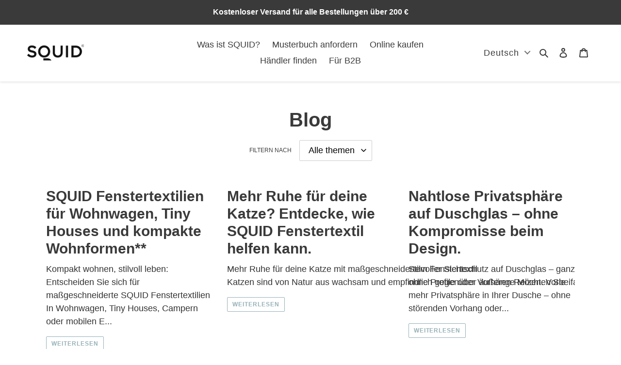

--- FILE ---
content_type: text/javascript
request_url: https://cdn.shopify.com/extensions/019a3b0f-8577-740d-a931-c5bd1baa8612/vify-invoice-extensions-103/assets/invoice_download_embed.js
body_size: -158
content:
(function () {
  console.log("Vify:Invoice: extension loaded - invoice download embed");
  // var btn = document.querySelector('[data-block-handle="invoice_download_embed"]');
  var btn = document.querySelector(".vop-invoice-download");
  if (btn) {
    // turn off embed button when have block button
    var btnBlock = document.querySelector(
      '[data-block-handle="invoice_download"]'
    );
    if (btnBlock) {
      btn.style.display = "none";
      return;
    }

    var selfBtn = btn.querySelector(".v-download-btn");
    var refundBtn = document.querySelector(
      ".vop-refund-download .v-download-grp.refund-download .v-download-btn"
    );

    if (
      refundBtn &&
      selfBtn &&
      refundBtn.dataset?.singleLine !== "true" &&
      selfBtn.dataset?.singleLine !== "true"
    ) {
      refundBtn.before(selfBtn);
      return;
    }

    // insert btn before refund download button
    var refundDownload = document.querySelector(
      ".vop-refund-download .refund-download.v-inserted"
    );
    if (refundDownload) {
      refundDownload.classList.add("v-inserted");
      refundDownload.before(btn);
      return;
    }

    // select target of theme to insert
    var is_inserted = false;
    var target = document.querySelector(
      [
        ".customer.order table",
        "[class*=account][class*=order] table",
        "[class*=section] table",
        "main table",
      ].join(",")
    );
    if (target) {
      target.after(btn);
      is_inserted = true;
    }

    // Support for CustomerHub app
    const tryInsertCustomerHub = (attempts = 0, maxAttempts = 10) => {
      var customer_hub = document.querySelector(
        ".customerhub-parent .chContent-Body-Page > div"
      );
      if (customer_hub) {
        customer_hub.after(btn);
        is_inserted = true;
      } else if (attempts < maxAttempts) {
        setTimeout(() => tryInsertCustomerHub(attempts + 1, maxAttempts), 500);
      }
    };
    tryInsertCustomerHub();

    if (!is_inserted) {
      btn.classList.add("v-download-btn-fixed");
    }
  }
})();
